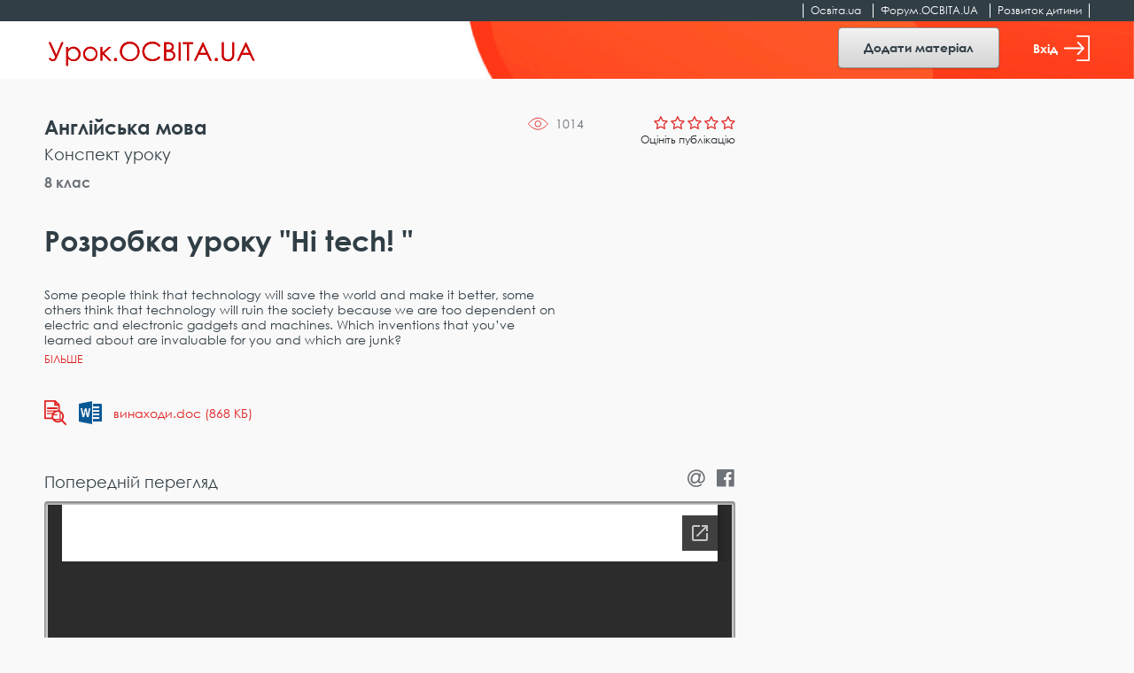

--- FILE ---
content_type: text/html; charset=UTF-8
request_url: https://urok.osvita.ua/materials/english/hi-tech/
body_size: 9073
content:

<!DOCTYPE html>
<html class="no-js" lang="uk-UA">
<head>

	<!-- Google Tag Manager -->
	<script>(function(w,d,s,l,i){w[l]=w[l]||[];w[l].push({'gtm.start':
	new Date().getTime(),event:'gtm.js'});var f=d.getElementsByTagName(s)[0],
	j=d.createElement(s),dl=l!='dataLayer'?'&l='+l:'';j.async=true;j.src=
	'https://www.googletagmanager.com/gtm.js?id='+i+dl;f.parentNode.insertBefore(j,f);
	})(window,document,'script','dataLayer','GTM-NMRDRZ2');</script>
	<!-- End Google Tag Manager -->

 
    <meta charset="UTF-8"/>
    <meta name="viewport" content="width=device-width, initial-scale=1, shrink-to-fit=no">
    <title>Розробка уроку &quot;Hi tech! &quot; - Урок.OСВІТА.UA</title>
    <meta property="og:image" content="https://urok.osvita.ua//storage/web/source/229/materials/material_soc_net_100318.jpg">
<meta property="og:image:width" content="540">
<meta property="og:image:height" content="282">
<meta name="description" content="">
<meta name="keywords" content="Розробка, уроку, &quot;Hi, tech!, &quot;">
<meta property="og:url" content="https://urok.osvita.ua/materials/english/hi-tech/">
<meta property="og:site_name" content="Урок.OСВІТА.UA">
<meta property="og:locale" content="uk_UA">
<meta property="og:type" content="website">
<link href="/assets/2927e51f/css/vendor.css?v=1638961080" rel="stylesheet">
<link href="/assets/2927e51f/css/main.css?v=1638961078" rel="stylesheet">
<link href="/assets/2927e51f/css/lightslider.min.css?v=1638961071" rel="stylesheet">
<script src="/assets/2927e51f/js/modernizr.js?v=1638961098"></script>
<script src="/assets/2927e51f/js/vendor.js?v=1638961099"></script>
<script src="/assets/2927e51f/js/bouncer.polyfills.min.js?v=1638961082"></script>
<script src="/assets/2927e51f/js/main.js?v=1638961098"></script>
<script src="/assets/2927e51f/js/validation.js?v=1638961099"></script>
<script src="/assets/2927e51f/js/jquery-cookie.js?v=1638961082"></script>
<script src="/assets/2927e51f/js/app.js?v=1638961081"></script>
<script src="/assets/2927e51f/js/filters.js?v=1638961082"></script>
<script src="/assets/2927e51f/js/material.js?v=1638961098"></script>    <meta name="csrf-param" content="_csrf">
<meta name="csrf-token" content="6JDiPs_TT7io4k2-AuPog5_V68rSpadyH2gpDhJNrkqi6pQH-74o8tK2Lv9oi6_u67uppYX_6jdeXH1XQDnkGQ==">
    
	<link rel="apple-touch-icon" sizes="57x57" href="/icon_57x57_urok.png">
	<link rel="apple-touch-icon" sizes="60x60" href="/icon_60x60_urok.png">
	<link rel="apple-touch-icon" sizes="76x76" href="/icon_76x76_urok.png">
	<link rel="apple-touch-icon" sizes="120x120" href="/icon_120x120_urok.png">
	<link rel="apple-touch-icon" sizes="144x144" href="/icon_144x144_urok.png">
	<link rel="apple-touch-icon" sizes="152x152" href="/icon_152x152_urok.png">
	<link rel="apple-touch-icon" sizes="180x180" href="/icon_180x180_urok.png">
	<link rel="icon" type="image/png" href="/icon_16х16_urok.png" sizes="16x16">
	<link rel="icon" type="image/png" href="/icon_32x32_urok.png" sizes="32x32">
	<link rel="icon" type="image/png" href="/icon_96x96_urok.png" sizes="96x96">
	<link rel="icon" type="image/png" href="/icon_192x192_urok.png" sizes="192x192">

     <script data-ad-client="ca-pub-7936802855264727" async src="https://pagead2.googlesyndication.com/pagead/js/adsbygoogle.js"></script>
 
   
    <script src="https://cdn.admixer.net/scripts3/loader2.js" async
        data-inv="//inv-nets.admixer.net/" 
        data-r="single" 
        data-sender="admixer" 
        data-bundle="desktop"></script>


	<script type='text/javascript'>
	(window.globalAmlAds = window.globalAmlAds || []).push(function() {
	globalAml.defineSlot({z: '4a8efe1b-c43d-4caf-8905-d784e15b66ee', ph: 'admixer_4a8efe1bc43d4caf8905d784e15b66ee_zone_59901_sect_17702_site_13240', i: 'inv-nets', s:'202274da-9111-41bb-bea5-95a25256cfca', sender: 'admixer'});
	globalAml.defineSlot({z: 'e8e70b3a-ea34-4317-8fad-93cd8c2fa945', ph: 'admixer_e8e70b3aea3443178fad93cd8c2fa945_zone_59902_sect_17702_site_13240', i: 'inv-nets', s:'202274da-9111-41bb-bea5-95a25256cfca', sender: 'admixer'});
	globalAml.singleRequest("admixer");});
	</script>


  	<!-- Place favicon.ico in the root directory -->
<meta name="cached-content" content="08_12_2025-05_08_45">  </head>
<body class="">

	<!-- Google Tag Manager (noscript) -->
	<noscript><iframe src="https://www.googletagmanager.com/ns.html?id=GTM-NMRDRZ2"
	height="0" width="0" style="display:none;visibility:hidden"></iframe></noscript>
	<!-- End Google Tag Manager (noscript) -->

		    <!--[if IE]>
    <p class="browserupgrade">You are using an <strong>outdated</strong> browser. Please <a href="http://browsehappy.com/">upgrade your browser</a> to improve your experience.</p>
  <![endif]-->
 

  <header class="h-fixed h-fixed__need-shadow-on-scroll">
      <!--START SITE SWITCHER-->
      <nav class="site-switcher">
        <div class="container">
          <div class="row">
            <div class="col-sm-12">
              <div class="site-switcher_container">
                <ul class="site-switcher_links-list">
                  <li class="site-switcher_item">
                    <a class="site-switcher_link" href="//osvita.ua/" target="_blank" title="Перейти на сайт «Освіта.ua»">Освіта.ua</a>
                  </li>
                  <li class="site-switcher_item">
                    <a class="site-switcher_link" href="//forum.osvita.ua/" target="_blank" title="Перейти на сайт «Форум.ОСВІТА.UA»">Форум.ОСВІТА.UA</a>
                  </li>
                  <li class="site-switcher_item">
                    <a class="site-switcher_link" href="//childdevelop.com.ua/" target="_blank" title="Перейти на сайт «Розвиток дитини»">Розвиток дитини</a>
                  </li>
                </ul>
              </div>
            </div>
            <!-- / .col -->
          </div>
          <!-- / .row -->
        </div>
        <!-- / .container -->
      </nav>
      <!--END SITE SWITCHER-->

      <div class="h-fixed_overlay-panel">
        <div class="container">
          <div class="row">
            <div class="col-sm-12">
              <div class="h-fixed_overlay-panel-content">
                <div class="h-fixed_page-title">
                    <a href="/" title="Перейти на головну сторінку">
                    <img class="h-fixed_logo-img" src="/img/logo.svg" height="29" width="243" alt="">
                  </a>
                </div>

                <div class="h-fixed_buttons">

                  <div class="cc_view cc_add_material_btn" style="display: none;">
                    <a class="btn btn-secondary h-fixed__add-btn" href="/materials/add/">Додати матеріал</a>                  </div>  

                  <div class="render_view">
                                          <a href="#" class="btn btn-secondary h-fixed__add-btn" data-toggle="modal" data-target="#login-modal" title="Увійти">
                        Додати матеріал
                      </a>
                                      </div>


                  <div class="render_view">
                                      <a href="#" class="h-fixed_enter-btn" data-toggle="modal" data-target="#login-modal" title="Увійти">
                      Вхід
                      <svg class="h-fixed_enter-btn-logo" xmlns="http://www.w3.org/2000/svg"
                        xmlns:xlink="http://www.w3.org/1999/xlink" width="29" height="29">
                        <path fill-rule="evenodd" fill="rgb(255, 255, 255)"
                          d="M28.062,-0.000 L14.937,-0.000 C14.420,-0.000 14.000,0.406 14.000,0.906 C14.000,1.406 14.420,1.812 14.937,1.812 L27.125,1.812 L27.125,27.188 L14.937,27.188 C14.420,27.188 14.000,27.593 14.000,28.094 C14.000,28.594 14.420,29.000 14.937,29.000 L28.062,29.000 C28.580,29.000 29.000,28.594 29.000,28.094 L29.000,0.906 C29.000,0.406 28.580,-0.000 28.062,-0.000 Z" />
                        <path fill-rule="evenodd" fill="rgb(255, 255, 255)"
                          d="M15.084,20.385 C14.724,20.755 14.724,21.354 15.084,21.723 C15.444,22.092 16.026,22.092 16.385,21.723 L22.733,15.169 C23.087,14.804 23.091,14.195 22.733,13.831 L16.384,7.277 C16.024,6.907 15.442,6.908 15.083,7.277 C14.723,7.646 14.723,8.245 15.083,8.614 L19.868,13.553 L0.920,13.553 C0.412,13.553 -0.000,13.977 -0.000,14.499 C-0.000,15.022 0.412,15.445 0.920,15.445 L19.868,15.445 L15.084,20.385 Z" />
                      </svg>
                    </a>
                  
                                    </div>

                  <div class="cc_view cc_login" style="display: none;"> 

                  </div>



                </div>

              </div>
            </div>
            <!-- / .col -->
          </div>
          <!-- / .row -->
        </div>
        <!-- / .container -->
      </div>
    </header>
 
<div class="screen">
    <!--START CONTENT-->
    <main class="content" role="main">
         
    
    
    

        
<div class="container">
      <div class="row">

        <div class="col-lg-8">
          <div class="material">
            <div class="material_info">
              <div class="material_views" data-material-id="100318">1013</div>
              <div class="material_rating-cell">

                                      
                    <div class="rating rating__rate">
                      <div class="rating_stars">
                        <span class="rating_star"></span>
                        <span class="rating_star"></span>
                        <span class="rating_star"></span>
                        <span class="rating_star"></span>
                        <span class="rating_star"></span>
                      </div>

                      <div class="rating_details">
                        Оцініть публікацію<br>
                                              </div>
                    </div>

                                </div>

              <div class="material_category-wrapper">
                <a href="/english/" class="material_category">
                  Англійська мова                </a>
              </div>

                              <div class="material_types">
                                      <a href="/konspekt-uroku/" class="material_type" title="Всі матеріали за темою Конспект уроку">
                      Конспект уроку                    </a>
                                  </div>
              
                              <div class="material_grades">
                                      <a href="/8-klass/" class="material_grade" title="Всі матеріали за 8 клас">
                      8 клас                    </a>
                                  </div>
               
              
              
            
 
              <div class="cc_view cc_material_edit" data-uuid="79c693a1-7b79-11eb-85a2-0c9d92107ac0" data-edit_url='/materials/edit/hi-tech/' style="display: none;"> 
              </div>

              <div class="render_view">
                            </div>

              
            </div>

            <h1 class="material_header">
              Розробка уроку &quot;Hi tech! &quot;            </h1>

            <div class="material_annotation">
              <p>
              </p>

                                  Some people think that technology will save the world and make it better, some others think that technology will ruin the society because we are too dependent on electric and electronic gadgets and machines. Which inventions that you’ve learned about are invaluable for you and which are junk?                
            </div>
            <button class="material_show-all-annotation-btn"></button>

            <div class="material_file">
                <svg xmlns="http://www.w3.org/2000/svg" viewBox="0 0 25 28" style="display: none;">
                  <defs></defs>
                  <symbol id="show-preview-icon">
                    <g>
                      <path id="Shape" d="M24.73,26.45l-4-4a7,7,0,0,0-3.12-10.78V5.36a.91.91,0,0,0-.27-.64L12.9.27A1,1,0,0,0,12.25,0H.91A.91.91,0,0,0,0,.91V20.29a.91.91,0,0,0,.91.91h8a6.8,6.8,0,0,0,1.36,1.92,6.94,6.94,0,0,0,9.15.6l4,4a.9.9,0,0,0,.64.27.91.91,0,0,0,.64-1.55ZM13.16,3.11,14.5,4.45H13.16V3.11ZM1.82,19.38V1.82h9.52V5.36a.91.91,0,0,0,.91.91h3.54v5a5.63,5.63,0,0,0-.58,0,7,7,0,0,0-1.45.15H3.39a.61.61,0,0,0,0,1.22h7.68a8.13,8.13,0,0,0-.78.67,6.76,6.76,0,0,0-.84,1H3.39a.61.61,0,0,0,0,1.21h5.4a7,7,0,0,0-.43,3.87Zm8.43-2.5h3.89a.61.61,0,0,0,.6-.61.6.6,0,0,0-.6-.61h-3.4a5.17,5.17,0,0,1,4.47-2.61,5,5,0,0,1,2.06.44v7.45h-6.4A5.11,5.11,0,0,1,10.25,16.88Zm1.68,5.28h5.95a.61.61,0,0,0,.61-.61V14.24l.35.32a5.14,5.14,0,0,1,0,7.27,5.07,5.07,0,0,1-3.63,1.51A5.13,5.13,0,0,1,11.93,22.16Z" />
                      <path id="Path" d="M3.6,10H14.4c.33,0,.6-.45.6-1s-.27-1-.6-1H3.6C3.27,8,3,8.45,3,9S3.27,10,3.6,10Z" />
                    </g>
                  </symbol>
                </svg>


                                  <ul class="file-list">
                                                <li class="file-list_item">
                            <button class="file-list_show-preview-btn  active  " title="Дивитись у вікні попереднього перегляду" data-url="https://urok.osvita.ua//storage/web/source/229/materials/1/elrZm75SjykS2oNdy5w73KfQYWcNSwia.doc">
                              <svg width="25" height="28">
                                <use xlink:href="#show-preview-icon" />
                              </svg>
                            </button>

                            <a href="/materials/english/hi-tech/attachment-download/29030/" class="file-list_download-link" 1download title="Завантажити файл">
                              <div class="file-list_file-icon file-list_file-icon__doc-icon"></div>
                              <div class="file-list_file-name">
                                винаходи.doc                                (868 КБ)
                              </div>
                            </a>
                          </li>
                                        </ul>
                
            </div>


                            <div class="material_before-preview">
                  <div class="material_preview-label">
                    Попередній перегляд
                  </div>

                  <div class="material_share">
                    <div class="share">
                      <a href="//api.addthis.com/oexchange/0.8/forward/email/offer?url=https://urok.osvita.ua/materials/english/hi-tech/" class="share_link" title=""><span class="share_icon icon icon-at"></span></a>
                      <a href="//api.addthis.com/oexchange/0.8/forward/facebook/offer?url=https://urok.osvita.ua/materials/english/hi-tech/" class="share_link" title=""><span class="share_icon icon icon-facebook-official"></span></a>
                    </div>
                  </div>
                </div>

                <div class="material_preview">
                  <iframe
                    src="//docs.google.com/viewer?url=https://urok.osvita.ua//storage/web/source/229/materials/1/elrZm75SjykS2oNdy5w73KfQYWcNSwia.doc&embedded=true"
                    referrerpolicy="origin">
                  </iframe>
                  <div class="material_preview-preloader">
                    <div class="loader">
                      <div class="loader_container">
                        <p class='loader_title'>Триває завантаження</p>
                      </div>
                    </div>
                  </div>
                </div>
            
            <div class="material_footer">

              <div class="material_footer-top">
                <div class="material_authors-list">

                  <div class="material_author">

                      <div class="material_author-avatar">
                                              </div>

                    <div class="material_author-name">
                      Гудименко Олеся Володимирівна                     </div>

                    <div class="material_author-position">
                       Вчитель англійської мови                     </div>

                  </div>
                  
                 

                </div>
                
                    <div class="render_view material_upload-cert-btn-wp">
                      <button class="btn btn__warning material_file-upload-btn" disabled="">
                        Завантажити сертифікат
                      </button>
                      <div class="material_cert-upload-blocked">
                        Завантаження сертифіката доступно тільки для автора
                      </div>
                    </div>

                  
                <div class="cc_view cc_material_cert material_upload-cert-btn-wp" data-uuid="79c693a1-7b79-11eb-85a2-0c9d92107ac0" data-down_url='/materials/english/hi-tech/cert-download/10342/' style="display: none;"> </div>

                 

                
              </div>

              <div class="material_creation-date">2 бер. 2021 р.</div>

              <div class="material_copyrights">
                Категорично заборонено використовувати цей матеріал на інших інтернет-порталах і в засобах масової
                інформації, а також поширювати, перекладати або копіювати будь-яким способом без письмового дозволу
                освітнього порталу Освіта.ua.
              </div>
            </div>

          </div>
        </div>

        <div class="d-none d-lg-block col-lg-4">
          <!--START SIDEBAR -->
          <aside class="sidebar">

            <div class="sidebar_slot">
  <div class="baner300x600">
      <div id='admixer_d9ae2eb1fcf74550a1da19e7b99bfeab_zone_59905_sect_17702_site_13240'></div><script type='text/javascript' src='https://prebid-inv-eu.admixer.net/prebid-loader2.aspx?adguid=4d62da11-4e0a-4465-86f1-ffc4e345141f'></script>
  </div>
</div>
          </aside>
          <!--END SIDEBAR -->
          <!--END SIDEBAR -->
        </div>

      </div>
</div>

 

 <script type="text/javascript">
   
   $('.rating_stars .rating_star').on('click',function(){
    
    var index = $('.rating_stars .rating_star').index(this);  

    console.log(index);

       $.ajax({
          url: '/materials/setvote/hi-tech/',
          data:{rating:(index+1),  _csrf: '6JDiPs_TT7io4k2-AuPog5_V68rSpadyH2gpDhJNrkqi6pQH-74o8tK2Lv9oi6_u67uppYX_6jdeXH1XQDnkGQ==' },
          type: "POST",
          success: function(result){
              if( result){

                $('.material_rating-cell').html(result);
                 
              } 
          }
      })

    return false;

   })

  const $materialViews = $('.material_views');
  const materialID = $materialViews.attr('data-material-id');
  const storedData = localStorage.getItem(`material-${materialID}-is-viewed`);
  if ( storedData === null) {
    localStorage.setItem(`material-${materialID}-is-viewed`, true)
  }
  const serverViews = parseInt($materialViews.html(), 10);
  $materialViews.html(serverViews + 1);
 </script>

     
 
    </main>

    <!--START FOOTER -->
      
<footer class="footer">
  <div class="container">

    <div class="row">
      <div class="col-md-4">
        <div class="footer_copyrights">
          <p>
            Всі права на розміщені матеріали належать авторам.
            Копіювання, тиражування або розповсюдження інформації сайту «Урок.ОСВІТА.UA» на будь-яких носіях
            інформації
            та в будь-якому вигляді заборонено
          </p>

          <p>
            © 2025 Освіта.ua<br>
            © 2025 Відкритий урок: розробки, технології, досвід
          </p>

        </div>
      </div>

      <div class="col-md-2 footer_narrow-col">
        <div class="footer_col">
          <div class="footer_col-t">
            Контакти:
          </div>
          <p>

            <a href="tel:+380442002838" class="footer_link" title="">(044) 200-28-38</a><br>
            <a href="mailto:urok@osvita.ua" class="footer_link" title="">urok@osvita.ua</a><br>
          </p>

          <p>
            <a href="//www.facebook.com/osvita.ua" class="footer_link" target="_blank" title="">Освіта.ua на Facebook</a><br>
            <a href="//www.facebook.com/open.urok" class="footer_link" target="_blank" title="">Урок.ОСВІТА.UA на Facebook</a><br>

          </p>
        </div>
      </div>

      <div class="col-md-2 footer_narrow-col">
        <div class="footer_col">
          <div class="footer_col-t">
            Наші проєкти:
          </div>

          <a href="//osvita.ua/" class="footer_link" target="_blank" title="">Освіта.ua</a><br>
          <a href="//forum.osvita.ua/" class="footer_link" target="_blank" title="">Форум.ОСВІТА.UA</a><br>
          <a href="//childdevelop.com.ua/" class="footer_link" target="_blank" title="">Розвиток дитини</a><br>
          <a href="//zno.osvita.ua/" class="footer_link" target="_blank" title="">ЗНО-ОНЛАЙН</a><br>
          <a href="//vstup.osvita.ua/" class="footer_link" target="_blank" title="">Вступ.ОСВІТА.UA</a><br>
        </div>

      </div>

      <div class="col-md-4">
        <div class="footer_col">
          <div class="footer_big-link-wp">
            <a href="/pages/publishing-terms/" class="footer_big-link"  title="">
              Умови розміщення матеріалів
            </a>
          </div>

          <div class="footer_big-link-wp">
            <a href="/pages/privacy-policy/" class="footer_big-link"  title="">
              Політика конфіденційності
            </a>
          </div>

          <div class="footer_big-link-wp">
            <a href="/pages/terms-of-use/" class="footer_big-link" title="">
              Умови використання
            </a>
          </div>

          <div class="footer_big-link-wp">
            <a href="/pages/about/" class="footer_big-link" title="">
              Про проєкт
            </a>
          </div>
        </div>

      </div>
    </div>
  </div>

</footer>    <!--END FOOTER -->
</div>


  <!--START LOGIN MODAL-->
  <div class="modal login-modal" id="login-modal" tabindex="-1" role="dialog" aria-labelledby="loginModalLabel"
    aria-hidden="true">
    <div class="modal-dialog" role="document">

      <div class="modal-content" id="login-content">
        <div class="modal-header">
          <div class="modal-title" id="loginModalLabel">Вхід</div>
          <button type="button" class="close" data-dismiss="modal" aria-label="Close">
            <span aria-hidden="true">&times;</span>
          </button>
        </div>
        <div class="modal-body">
          <form id="login-form" class="login-modal_form form_need-validate1" action="/user/sign-in/login/" method="post">
<input type="hidden" name="_csrf" value="6JDiPs_TT7io4k2-AuPog5_V68rSpadyH2gpDhJNrkqi6pQH-74o8tK2Lv9oi6_u67uppYX_6jdeXH1XQDnkGQ==">            
                           <div class="form-group field-email required">
<input type="email" id="email" class="form-control form-control__has-floating-label" name="LoginForm[identity]" aria-required="true"><label for="email">E-mail</label><div class="error"></div>
</div>
            <!--   <input class="form-control form-control__has-floating-label" type="password" id="password" required value=""> -->
              <div class="form-group field-password required">
<input type="password" id="password" class="form-control form-control__has-floating-label" name="LoginForm[password]" aria-required="true"><label for="password">Пароль</label><div class="error"></div>
</div>
            <div class="form_feedback hide">
              Невірно введений логін або пароль
            </div>
            <button type="submit" class="btn btn__warning login-modal_submit-btn" name="login-button">Увійти</button>
          </form>
          <a href="#" class="login-modal_remind-password-link"
          data-toggle="modal" data-target="#remind-password-modal" data-dismiss="modal" title="">Нагадати пароль!</a>
        </div>
        <div class="modal-footer">
          <div class="login-modal_text">
            Не маєте облікового запису? Зареєструйтесь зараз
          </div>
          <div class="login-modal_btn-wp">
            <button class="btn btn__warning login-modal_submit-btn" id="show-register-content-btn">Зареєструватись</button>
          </div>
        </div>
      </div>



      <!-- REG HERE -->



      <div class="modal-content collapse" id="register-content" data-parent="#login-modal">
        <div class="modal-header">
          <div class="modal-title" id="registerModalLabel">Реєстрація</div>
          <button type="button" class="close" data-dismiss="modal" aria-label="Close">
            <span aria-hidden="true">&times;</span>
          </button>
        </div>
        <div class="modal-body">
          <form id="signup-form" class="login-modal_form " action="/user/sign-in/signup/" method="post">
<input type="hidden" name="_csrf" value="6JDiPs_TT7io4k2-AuPog5_V68rSpadyH2gpDhJNrkqi6pQH-74o8tK2Lv9oi6_u67uppYX_6jdeXH1XQDnkGQ==">            

              <div class="form-group field-register-email required">
<input type="email" id="register-email" class="form-control form-control__has-floating-label" name="SignupForm[email]" aria-required="true"><label for="register-email">E-mail</label><div class="error"></div>
</div>
              <div class="form-group field-register-password required">
<input type="password" id="register-password" class="form-control form-control__has-floating-label" name="SignupForm[password]" aria-required="true"><label for="register-password">Пароль</label><div class="error"></div>
</div>              
              <div class="form-group field-register-password_confirm required">
<input type="password" id="register-password_confirm" class="form-control form-control__has-floating-label" name="SignupForm[password_confirm]" aria-required="true"><label for="register-password_confirm">Повторіть пароль</label><div class="error"></div>
</div>              
              

            
            <div class="login-modal_register-btn-wp">
              <button type="submit" class="btn btn__warning login-modal_submit-btn" name="signup-button">Зареєструватись</button>            </div>
            <div class="login-modal_text">
              Реєструючись ви погоджуєтесь з
              <a href="/page/privacy-policy/"  target="_blank" title="">політикою конфіденційності</a> та
              <a href="/page/terms-of-use/" target="_blank"  title="">умовами використання</a>.
            </div>
          </form>
        </div>
        <div class="modal-footer">
          <div class="login-modal_text">
            Вже маєте обліковий запис
          </div>
          <div class="login-modal_btn-wp">
            <button class="btn btn__warning login-modal_submit-btn" id="show-login-content-btn">Увійти</button>
          </div>
        </div>
      </div>
    </div>
  </div>
  <!--END LOGIN MODAL-->

  <!--START REMIND PASSWORD MODAL-->
  <div class="modal remind-modal" id="remind-password-modal" tabindex="-1" role="dialog" aria-labelledby="remindModalLabel"
    aria-hidden="true">
    <div class="modal-dialog" role="document">
      <div class="modal-content" id="remind-content">
        <div class="modal-header">
          <div class="modal-title" id="remindModalLabel">
            Вкажіть е-mail, на який буде надісланий пароль!
          </div>
          <button type="button" class="close" data-dismiss="modal" aria-label="Close">
            <span aria-hidden="true">&times;</span>
          </button>
        </div>
        <div class="modal-body">
          <form id="password-reset" action="/user/sign-in/request-password-reset/" method="post">
<input type="hidden" name="_csrf" value="6JDiPs_TT7io4k2-AuPog5_V68rSpadyH2gpDhJNrkqi6pQH-74o8tK2Lv9oi6_u67uppYX_6jdeXH1XQDnkGQ==">
            <div class="form-group field-remind-emai required">
<input type="email" id="remind-emai" class="form-control form-control__has-floating-label" name="PasswordResetRequestForm[email]" aria-required="true"><label for="remind-emai">E-mail</label><div class="error"></div>
</div>
            <div class="remind-modal_text">
              На цю e-mail адресу буде надіслано інструкцію про відновлення доступу.
            </div>
            <div class="remind-modal_send-btn-wp">
              <button type="submit" class="btn btn__warning login-modal_submit-btn" name="reset-pass-button">Надіслати</button>            </div>
          </form>        </div>
        <div class="modal-footer">
          <div class="login-modal_text">
              Вже згадали пароль?
          </div>
          <div class="login-modal_btn-wp">
            <button class="btn btn__warning login-modal_submit-btn"
              data-toggle="modal" data-target="#login-modal" data-dismiss="modal">
              Увійти
            </button>
          </div>
        </div>
      </div>
    </div>
  </div>
  <!--END REMIND PASSWORD MODAL-->



<!-- Тег - Desktop Rich-Media (Catfish) -->

<div id='admixer_4a8efe1bc43d4caf8905d784e15b66ee_zone_59901_sect_17702_site_13240' data-sender='admixer'></div>
<script type='text/javascript'>
    (window.globalAmlAds = window.globalAmlAds || []).push(function() {
globalAml.display('admixer_4a8efe1bc43d4caf8905d784e15b66ee_zone_59901_sect_17702_site_13240');
});
</script>

<!-- Тег - Mobile Rich-Media (Catfish) -->

<div id='admixer_e8e70b3aea3443178fad93cd8c2fa945_zone_59902_sect_17702_site_13240' data-sender='admixer'></div>
<script type='text/javascript'>
    (window.globalAmlAds = window.globalAmlAds || []).push(function() {
globalAml.display('admixer_e8e70b3aea3443178fad93cd8c2fa945_zone_59902_sect_17702_site_13240');
});
</script>

	<script src="https://code.jquery.com/jquery-2.2.4.min.js"></script>
<script src="/assets/11320c83/yii.js?v=1612215649"></script>
<script src="/assets/11320c83/yii.validation.js?v=1612215650"></script>
<script src="/assets/11320c83/yii.activeForm.js?v=1612215649"></script>
<script src="/assets/11320c83/yii.captcha.js?v=1612215649"></script>
<script>jQuery(function ($) {
jQuery('#login-form').yiiActiveForm([{"id":"loginform-identity","name":"identity","container":".field-email","input":"#email","error":".error","enableAjaxValidation":true,"validate":function (attribute, value, messages, deferred, $form) {yii.validation.required(value, messages, {"message":"Необхідно заповнити \"E-mail\"."});}},{"id":"loginform-password","name":"password","container":".field-password","input":"#password","error":".error","enableAjaxValidation":true,"validate":function (attribute, value, messages, deferred, $form) {yii.validation.required(value, messages, {"message":"Необхідно заповнити \"Пароль\"."});}}], {"errorSummary":".alert.alert-danger","errorCssClass":"is-invalid","successCssClass":"is-valid","validationStateOn":"input"});
jQuery('#signupform-captcha-image').yiiCaptcha({"refreshUrl":"\/user\/sign-in\/captcha\/?refresh=1","hashKey":"yiiCaptcha\/user\/sign-in\/captcha"});
jQuery('#signup-form').yiiActiveForm([{"id":"signupform-email","name":"email","container":".field-register-email","input":"#register-email","error":".error","enableAjaxValidation":true,"validate":function (attribute, value, messages, deferred, $form) {yii.validation.required(value, messages, {"message":"Необхідно заповнити \"E-mail\"."});value = yii.validation.trim($form, attribute, [], value);yii.validation.email(value, messages, {"pattern":/^[a-zA-Z0-9!#$%&'*+\/=?^_`{|}~-]+(?:\.[a-zA-Z0-9!#$%&'*+\/=?^_`{|}~-]+)*@(?:[a-zA-Z0-9](?:[a-zA-Z0-9-]*[a-zA-Z0-9])?\.)+[a-zA-Z0-9](?:[a-zA-Z0-9-]*[a-zA-Z0-9])?$/,"fullPattern":/^[^@]*<[a-zA-Z0-9!#$%&'*+\/=?^_`{|}~-]+(?:\.[a-zA-Z0-9!#$%&'*+\/=?^_`{|}~-]+)*@(?:[a-zA-Z0-9](?:[a-zA-Z0-9-]*[a-zA-Z0-9])?\.)+[a-zA-Z0-9](?:[a-zA-Z0-9-]*[a-zA-Z0-9])?>$/,"allowName":false,"message":"Значення \u0022E-mail\u0022 не є правильною email адресою.","enableIDN":false,"skipOnEmpty":1});}},{"id":"signupform-password","name":"password","container":".field-register-password","input":"#register-password","error":".error","enableAjaxValidation":true,"validate":function (attribute, value, messages, deferred, $form) {yii.validation.required(value, messages, {"message":"Необхідно заповнити \"Пароль\"."});yii.validation.string(value, messages, {"message":"Значення \"Пароль\" має бути текстовим рядком.","min":6,"tooShort":"Значення \"Пароль\" повинно містити мінімум 6 символів.","skipOnEmpty":1});}},{"id":"signupform-password_confirm","name":"password_confirm","container":".field-register-password_confirm","input":"#register-password_confirm","error":".error","enableAjaxValidation":true,"validate":function (attribute, value, messages, deferred, $form) {yii.validation.required(value, messages, {"message":"Необхідно заповнити \"Підтвердіть Пароль\"."});yii.validation.compare(value, messages, {"operator":"==","type":"string","compareAttribute":"signupform-password","compareAttributeName":"SignupForm[password]","message":"Значення \"Підтвердіть Пароль\" повинно бути рівним \"Пароль\"."}, $form);}}], {"errorSummary":".alert.alert-danger","errorCssClass":"is-invalid","successCssClass":"is-valid","validationStateOn":"input"});
jQuery('#password-reset').yiiActiveForm([{"id":"passwordresetrequestform-email","name":"email","container":".field-remind-emai","input":"#remind-emai","error":".error","enableAjaxValidation":true,"validate":function (attribute, value, messages, deferred, $form) {value = yii.validation.trim($form, attribute, [], value);yii.validation.required(value, messages, {"message":"Необхідно заповнити \"E-mail\"."});yii.validation.email(value, messages, {"pattern":/^[a-zA-Z0-9!#$%&'*+\/=?^_`{|}~-]+(?:\.[a-zA-Z0-9!#$%&'*+\/=?^_`{|}~-]+)*@(?:[a-zA-Z0-9](?:[a-zA-Z0-9-]*[a-zA-Z0-9])?\.)+[a-zA-Z0-9](?:[a-zA-Z0-9-]*[a-zA-Z0-9])?$/,"fullPattern":/^[^@]*<[a-zA-Z0-9!#$%&'*+\/=?^_`{|}~-]+(?:\.[a-zA-Z0-9!#$%&'*+\/=?^_`{|}~-]+)*@(?:[a-zA-Z0-9](?:[a-zA-Z0-9-]*[a-zA-Z0-9])?\.)+[a-zA-Z0-9](?:[a-zA-Z0-9-]*[a-zA-Z0-9])?>$/,"allowName":false,"message":"Значення \u0022E-mail\u0022 не є правильною email адресою.","enableIDN":false,"skipOnEmpty":1});}}], {"errorSummary":".alert.alert-danger","errorCssClass":"is-invalid","successCssClass":"is-valid","validationStateOn":"input"});
 
    var j$ = jQuery.noConflict(); 
    $('.login-modal_form input').on('input', function(e) {
      $('.login-modal_form .form_feedback').addClass('hide');
    });
});</script></body>
</html>



--- FILE ---
content_type: text/html; charset=utf-8
request_url: https://docs.google.com/viewer?url=https://urok.osvita.ua//storage/web/source/229/materials/1/elrZm75SjykS2oNdy5w73KfQYWcNSwia.doc&embedded=true
body_size: 2394
content:
<!DOCTYPE html><html lang="en" dir="ltr"><head><title>elrZm75SjykS2oNdy5w73KfQYWcNSwia.doc</title><link rel="stylesheet" type="text/css" href="//www.gstatic.com/_/apps-viewer/_/ss/k=apps-viewer.standalone.r6hcRN3X4sE.L.W.O/am=AAQD/d=0/rs=AC2dHML5W98G3qJb-cEIx6ELK1STNJDMYQ" nonce="zmVN71QPS9qbDcLCRjGhKg"/></head><body><div class="ndfHFb-c4YZDc ndfHFb-c4YZDc-AHmuwe-Hr88gd-OWB6Me dif24c vhoiae LgGVmb bvmRsc ndfHFb-c4YZDc-TSZdd ndfHFb-c4YZDc-TJEFFc ndfHFb-c4YZDc-vyDMJf-aZ2wEe ndfHFb-c4YZDc-i5oIFb ndfHFb-c4YZDc-uoC0bf ndfHFb-c4YZDc-e1YmVc" aria-label="Showing viewer."><div class="ndfHFb-c4YZDc-zTETae"></div><div class="ndfHFb-c4YZDc-JNEHMb"></div><div class="ndfHFb-c4YZDc-K9a4Re"><div class="ndfHFb-c4YZDc-E7ORLb-LgbsSe ndfHFb-c4YZDc-LgbsSe-OWB6Me" aria-label="Previous"><div class="ndfHFb-c4YZDc-DH6Rkf-AHe6Kc"><div class="ndfHFb-c4YZDc-Bz112c ndfHFb-c4YZDc-DH6Rkf-Bz112c"></div></div></div><div class="ndfHFb-c4YZDc-tJiF1e-LgbsSe ndfHFb-c4YZDc-LgbsSe-OWB6Me" aria-label="Next"><div class="ndfHFb-c4YZDc-DH6Rkf-AHe6Kc"><div class="ndfHFb-c4YZDc-Bz112c ndfHFb-c4YZDc-DH6Rkf-Bz112c"></div></div></div><div class="ndfHFb-c4YZDc-q77wGc"></div><div class="ndfHFb-c4YZDc-K9a4Re-nKQ6qf ndfHFb-c4YZDc-TvD9Pc-qnnXGd" role="main"><div class="ndfHFb-c4YZDc-EglORb-ge6pde ndfHFb-c4YZDc-K9a4Re-ge6pde-Ne3sFf" role="status" tabindex="-1" aria-label="Loading"><div class="ndfHFb-c4YZDc-EglORb-ge6pde-RJLb9c ndfHFb-c4YZDc-AHmuwe-wcotoc-zTETae"><div class="ndfHFb-aZ2wEe" dir="ltr"><div class="ndfHFb-vyDMJf-aZ2wEe auswjd"><div class="aZ2wEe-pbTTYe aZ2wEe-v3pZbf"><div class="aZ2wEe-LkdAo-e9ayKc aZ2wEe-LK5yu"><div class="aZ2wEe-LkdAo aZ2wEe-hj4D6d"></div></div><div class="aZ2wEe-pehrl-TpMipd"><div class="aZ2wEe-LkdAo aZ2wEe-hj4D6d"></div></div><div class="aZ2wEe-LkdAo-e9ayKc aZ2wEe-qwU8Me"><div class="aZ2wEe-LkdAo aZ2wEe-hj4D6d"></div></div></div><div class="aZ2wEe-pbTTYe aZ2wEe-oq6NAc"><div class="aZ2wEe-LkdAo-e9ayKc aZ2wEe-LK5yu"><div class="aZ2wEe-LkdAo aZ2wEe-hj4D6d"></div></div><div class="aZ2wEe-pehrl-TpMipd"><div class="aZ2wEe-LkdAo aZ2wEe-hj4D6d"></div></div><div class="aZ2wEe-LkdAo-e9ayKc aZ2wEe-qwU8Me"><div class="aZ2wEe-LkdAo aZ2wEe-hj4D6d"></div></div></div><div class="aZ2wEe-pbTTYe aZ2wEe-gS7Ybc"><div class="aZ2wEe-LkdAo-e9ayKc aZ2wEe-LK5yu"><div class="aZ2wEe-LkdAo aZ2wEe-hj4D6d"></div></div><div class="aZ2wEe-pehrl-TpMipd"><div class="aZ2wEe-LkdAo aZ2wEe-hj4D6d"></div></div><div class="aZ2wEe-LkdAo-e9ayKc aZ2wEe-qwU8Me"><div class="aZ2wEe-LkdAo aZ2wEe-hj4D6d"></div></div></div><div class="aZ2wEe-pbTTYe aZ2wEe-nllRtd"><div class="aZ2wEe-LkdAo-e9ayKc aZ2wEe-LK5yu"><div class="aZ2wEe-LkdAo aZ2wEe-hj4D6d"></div></div><div class="aZ2wEe-pehrl-TpMipd"><div class="aZ2wEe-LkdAo aZ2wEe-hj4D6d"></div></div><div class="aZ2wEe-LkdAo-e9ayKc aZ2wEe-qwU8Me"><div class="aZ2wEe-LkdAo aZ2wEe-hj4D6d"></div></div></div></div></div></div><span class="ndfHFb-c4YZDc-EglORb-ge6pde-fmcmS ndfHFb-c4YZDc-AHmuwe-wcotoc-zTETae" aria-hidden="true">Loading&hellip;</span></div><div class="ndfHFb-c4YZDc-ujibv-nUpftc"><img class="ndfHFb-c4YZDc-ujibv-JUCs7e" src="/viewerng/thumb?ds=[base64]%3D%3D&amp;ck=lantern&amp;dsmi=unknown&amp;authuser&amp;w=800&amp;webp=true&amp;r=gp&amp;p=proj"/></div></div></div></div><script nonce="BEUhuiUSYttZvxd6aW6iMA">/*

 Copyright The Closure Library Authors.
 SPDX-License-Identifier: Apache-2.0
*/
function c(a,e,f){a._preloadFailed||a.complete&&a.naturalWidth===void 0?f():a.complete&&a.naturalWidth?e():(a.addEventListener("load",function(){e()},!1),a.addEventListener("error",function(){f()},!1))}
for(var d=function(a,e,f){function k(){b.style.display="none"}var g=document.body.getElementsByClassName(a)[0],b;g&&(b=g.getElementsByClassName(f)[0])&&(b._preloadStartTime=Date.now(),b.onerror=function(){this._preloadFailed=!0},c(b,function(){b.naturalWidth<800?k():(b._preloadEndTime||(b._preloadEndTime=Date.now()),e&&(g.getElementsByClassName(e)[0].style.display="none"))},k))},h=["_initStaticViewer"],l=this||self,m;h.length&&(m=h.shift());)h.length||d===void 0?l=l[m]&&l[m]!==Object.prototype[m]?
l[m]:l[m]={}:l[m]=d;
</script><script nonce="BEUhuiUSYttZvxd6aW6iMA">_initStaticViewer('ndfHFb-c4YZDc-K9a4Re-nKQ6qf','ndfHFb-c4YZDc-EglORb-ge6pde','ndfHFb-c4YZDc-ujibv-JUCs7e')</script><script type="text/javascript" charset="UTF-8" src="//www.gstatic.com/_/apps-viewer/_/js/k=apps-viewer.standalone.en_US.GVZNqrYTnso.O/am=AAQD/d=1/rs=AC2dHML4-iM7MKQkUsh06fJ6Ew6uOrfiEA/m=main" nonce="BEUhuiUSYttZvxd6aW6iMA"></script><script type="text/javascript" src="https://apis.google.com/js/client.js" nonce="BEUhuiUSYttZvxd6aW6iMA"></script><script type="text/javascript" nonce="BEUhuiUSYttZvxd6aW6iMA">_init([["0",null,null,null,null,2,null,null,null,null,0,[1],null,null,null,"https://drive.google.com",null,null,null,null,null,null,null,null,null,null,null,null,null,null,null,null,[[],12,1,1],null,null,null,null,[null,null,null,null,"https://accounts.google.com/ServiceLogin?passive\u003d1209600\u0026continue\u003dhttps://docs.google.com/viewer?url%3Dhttps://urok.osvita.ua//storage/web/source/229/materials/1/elrZm75SjykS2oNdy5w73KfQYWcNSwia.doc%26embedded%3Dtrue\u0026hl\u003den-US\u0026followup\u003dhttps://docs.google.com/viewer?url%3Dhttps://urok.osvita.ua//storage/web/source/229/materials/1/elrZm75SjykS2oNdy5w73KfQYWcNSwia.doc%26embedded%3Dtrue",null,null,null,0],null,null,null,null,null,null,null,null,null,null,null,null,null,null,null,0,null,null,null,null,null,null,null,null,null,null,null,null,null,null,null,null,null,null,null,null,null,null,null,null,null,null,null,null,null,null,null,null,null,null,null,null,null,null,null,null,null,null,null,null,null,null,null,null,null,null,null,null,null,null,null,null,null,null,null,null,null,null,null,null,null,null,null,null,null,null,null,null,null,null,null,null,null,null,null,null,null,null,null,null,null,null,null,null,1],[null,"elrZm75SjykS2oNdy5w73KfQYWcNSwia.doc","/viewerng/thumb?ds\[base64]%3D%3D\u0026ck\u003dlantern\u0026dsmi\u003dunknown\u0026authuser\u0026w\u003d800\u0026webp\u003dtrue\u0026r\u003dgp\u0026p\u003dproj",null,null,null,null,null,null,"/viewerng/upload?ds\[base64]%3D%3D\u0026ck\u003dlantern\u0026dsmi\u003dunknown\u0026authuser\u0026p\u003dproj\u0026r\u003dgp",null,"application/msword",null,null,1,null,"/viewerng/viewer?url\u003dhttps://urok.osvita.ua//storage/web/source/229/materials/1/elrZm75SjykS2oNdy5w73KfQYWcNSwia.doc",null,"https://urok.osvita.ua//storage/web/source/229/materials/1/elrZm75SjykS2oNdy5w73KfQYWcNSwia.doc",null,null,0,null,null,null,null,null,"/viewerng/standalone/refresh?url\u003dhttps://urok.osvita.ua//storage/web/source/229/materials/1/elrZm75SjykS2oNdy5w73KfQYWcNSwia.doc\u0026embedded\u003dtrue",[null,null,"meta?id\u003dACFrOgB9x10A-MIWii1hZ4YOstCHcyonABu881W_Nleya2QGUVzHXDTPdtD0JoE9h1L3lMoCjvORkVGQTo6hBB4IQVoubMR70DywhxqNel3A5f_VJOufEl7rJmYOElbwLgN1XQFmeT-fbfyqSYfx","gpaper?id\u003dACFrOgB9x10A-MIWii1hZ4YOstCHcyonABu881W_Nleya2QGUVzHXDTPdtD0JoE9h1L3lMoCjvORkVGQTo6hBB4IQVoubMR70DywhxqNel3A5f_VJOufEl7rJmYOElbwLgN1XQFmeT-fbfyqSYfx","press?id\u003dACFrOgB9x10A-MIWii1hZ4YOstCHcyonABu881W_Nleya2QGUVzHXDTPdtD0JoE9h1L3lMoCjvORkVGQTo6hBB4IQVoubMR70DywhxqNel3A5f_VJOufEl7rJmYOElbwLgN1XQFmeT-fbfyqSYfx","status?id\u003dACFrOgB9x10A-MIWii1hZ4YOstCHcyonABu881W_Nleya2QGUVzHXDTPdtD0JoE9h1L3lMoCjvORkVGQTo6hBB4IQVoubMR70DywhxqNel3A5f_VJOufEl7rJmYOElbwLgN1XQFmeT-fbfyqSYfx","https://doc-10-bk-apps-viewer.googleusercontent.com/viewer/secure/pdf/3nb9bdfcv3e2h2k1cmql0ee9cvc5lole/nd5f7vgpos4ur2nebc787qmjmdor3i3s/1769641425000/lantern/*/ACFrOgB9x10A-MIWii1hZ4YOstCHcyonABu881W_Nleya2QGUVzHXDTPdtD0JoE9h1L3lMoCjvORkVGQTo6hBB4IQVoubMR70DywhxqNel3A5f_VJOufEl7rJmYOElbwLgN1XQFmeT-fbfyqSYfx","img?id\u003dACFrOgB9x10A-MIWii1hZ4YOstCHcyonABu881W_Nleya2QGUVzHXDTPdtD0JoE9h1L3lMoCjvORkVGQTo6hBB4IQVoubMR70DywhxqNel3A5f_VJOufEl7rJmYOElbwLgN1XQFmeT-fbfyqSYfx","presspage?id\u003dACFrOgB9x10A-MIWii1hZ4YOstCHcyonABu881W_Nleya2QGUVzHXDTPdtD0JoE9h1L3lMoCjvORkVGQTo6hBB4IQVoubMR70DywhxqNel3A5f_VJOufEl7rJmYOElbwLgN1XQFmeT-fbfyqSYfx"],null,null,null,"doc"],"","",2]);</script></body></html>

--- FILE ---
content_type: text/html; charset=utf-8
request_url: https://www.google.com/recaptcha/api2/aframe
body_size: 265
content:
<!DOCTYPE HTML><html><head><meta http-equiv="content-type" content="text/html; charset=UTF-8"></head><body><script nonce="q3rZjoGxyx4OlW0SDiorpQ">/** Anti-fraud and anti-abuse applications only. See google.com/recaptcha */ try{var clients={'sodar':'https://pagead2.googlesyndication.com/pagead/sodar?'};window.addEventListener("message",function(a){try{if(a.source===window.parent){var b=JSON.parse(a.data);var c=clients[b['id']];if(c){var d=document.createElement('img');d.src=c+b['params']+'&rc='+(localStorage.getItem("rc::a")?sessionStorage.getItem("rc::b"):"");window.document.body.appendChild(d);sessionStorage.setItem("rc::e",parseInt(sessionStorage.getItem("rc::e")||0)+1);localStorage.setItem("rc::h",'1769641476936');}}}catch(b){}});window.parent.postMessage("_grecaptcha_ready", "*");}catch(b){}</script></body></html>

--- FILE ---
content_type: application/javascript; charset=UTF-8
request_url: https://urok.osvita.ua/assets/2927e51f/js/modernizr.js?v=1638961098
body_size: 5025
content:
!function(a,d,p){var s=[],e={_version:"3.8.0",_config:{classPrefix:"modernizr-",enableClasses:!0,enableJSClass:!0,usePrefixes:!0},_q:[],on:function(e,t){var n=this;setTimeout(function(){t(n[e])},0)},addTest:function(e,t,n){s.push({name:e,fn:t,options:n})},addAsyncTest:function(e){s.push({name:null,fn:e})}},l=function(){};l.prototype=e,l=new l;var c=[];function m(e,t){return typeof e===t}var i,n,h=d.documentElement,v="svg"===h.nodeName.toLowerCase();function u(e){var t=h.className,n=l._config.classPrefix||"";if(v&&(t=t.baseVal),l._config.enableJSClass){var r=new RegExp("(^|\\s)"+n+"no-js(\\s|$)");t=t.replace(r,"$1"+n+"js$2")}l._config.enableClasses&&(0<e.length&&(t+=" "+n+e.join(" "+n)),v?h.className.baseVal=t:h.className=t)}function f(e,t){if("object"==typeof e)for(var n in e)i(e,n)&&f(n,e[n]);else{var r=(e=e.toLowerCase()).split("."),o=l[r[0]];if(2===r.length&&(o=o[r[1]]),void 0!==o)return l;t="function"==typeof t?t():t,1===r.length?l[r[0]]=t:(!l[r[0]]||l[r[0]]instanceof Boolean||(l[r[0]]=new Boolean(l[r[0]])),l[r[0]][r[1]]=t),u([(t&&!1!==t?"":"no-")+r.join("-")]),l._trigger(e,t)}return l}i=m(n={}.hasOwnProperty,"undefined")||m(n.call,"undefined")?function(e,t){return t in e&&m(e.constructor.prototype[t],"undefined")}:function(e,t){return n.call(e,t)},e._l={},e.on=function(e,t){this._l[e]||(this._l[e]=[]),this._l[e].push(t),l.hasOwnProperty(e)&&setTimeout(function(){l._trigger(e,l[e])},0)},e._trigger=function(e,t){if(this._l[e]){var n=this._l[e];setTimeout(function(){var e;for(e=0;e<n.length;e++)(0,n[e])(t)},0),delete this._l[e]}},l._q.push(function(){e.addTest=f});var t="Moz O ms Webkit",g=e._config.usePrefixes?t.split(" "):[];e._cssomPrefixes=g;var r=function(e){var t,n=D.length,r=a.CSSRule;if(void 0===r)return p;if(!e)return!1;if((t=(e=e.replace(/^@/,"")).replace(/-/g,"_").toUpperCase()+"_RULE")in r)return"@"+e;for(var o=0;o<n;o++){var i=D[o];if(i.toUpperCase()+"_"+t in r)return"@-"+i.toLowerCase()+"-"+e}return!1};e.atRule=r;var A=e._config.usePrefixes?t.toLowerCase().split(" "):[];function y(){return"function"!=typeof d.createElement?d.createElement(arguments[0]):v?d.createElementNS.call(d,"http://www.w3.org/2000/svg",arguments[0]):d.createElement.apply(d,arguments)}e._domPrefixes=A;var o,C=(o=!("onblur"in h),function(e,t){var n;return!!e&&(t&&"string"!=typeof t||(t=y(t||"div")),!(n=(e="on"+e)in t)&&o&&(t.setAttribute||(t=y("div")),t.setAttribute(e,""),n="function"==typeof t[e],t[e]!==p&&(t[e]=p),t.removeAttribute(e)),n)});e.hasEvent=C,v||function(e,a){var o,s,t=e.html5||{},i=/^<|^(?:button|map|select|textarea|object|iframe|option|optgroup)$/i,l=/^(?:a|b|code|div|fieldset|h1|h2|h3|h4|h5|h6|i|label|li|ol|p|q|span|strong|style|table|tbody|td|th|tr|ul)$/i,n="_html5shiv",r=0,c={};function f(e,t){var n=e.createElement("p"),r=e.getElementsByTagName("head")[0]||e.documentElement;return n.innerHTML="x<style>"+t+"</style>",r.insertBefore(n.lastChild,r.firstChild)}function d(){var e=h.elements;return"string"==typeof e?e.split(" "):e}function p(e){var t=c[e[n]];return t||(t={},r++,e[n]=r,c[r]=t),t}function u(e,t,n){return t||(t=a),s?t.createElement(e):(n||(n=p(t)),!(r=n.cache[e]?n.cache[e].cloneNode():l.test(e)?(n.cache[e]=n.createElem(e)).cloneNode():n.createElem(e)).canHaveChildren||i.test(e)||r.tagUrn?r:n.frag.appendChild(r));var r}function m(e){e||(e=a);var t,n,r=p(e);return!h.shivCSS||o||r.hasCSS||(r.hasCSS=!!f(e,"article,aside,dialog,figcaption,figure,footer,header,hgroup,main,nav,section{display:block}mark{background:#FF0;color:#000}template{display:none}")),s||(t=e,(n=r).cache||(n.cache={},n.createElem=t.createElement,n.createFrag=t.createDocumentFragment,n.frag=n.createFrag()),t.createElement=function(e){return h.shivMethods?u(e,t,n):n.createElem(e)},t.createDocumentFragment=Function("h,f","return function(){var n=f.cloneNode(),c=n.createElement;h.shivMethods&&("+d().join().replace(/[\w\-:]+/g,function(e){return n.createElem(e),n.frag.createElement(e),'c("'+e+'")'})+");return n}")(h,n.frag)),e}!function(){try{var e=a.createElement("a");e.innerHTML="<xyz></xyz>",o="hidden"in e,s=1==e.childNodes.length||function(){a.createElement("a");var e=a.createDocumentFragment();return void 0===e.cloneNode||void 0===e.createDocumentFragment||void 0===e.createElement}()}catch(e){s=o=!0}}();var h={elements:t.elements||"abbr article aside audio bdi canvas data datalist details dialog figcaption figure footer header hgroup main mark meter nav output picture progress section summary template time video",version:"3.7.3",shivCSS:!1!==t.shivCSS,supportsUnknownElements:s,shivMethods:!1!==t.shivMethods,type:"default",shivDocument:m,createElement:u,createDocumentFragment:function(e,t){if(e||(e=a),s)return e.createDocumentFragment();for(var n=(t=t||p(e)).frag.cloneNode(),r=0,o=d(),i=o.length;r<i;r++)n.createElement(o[r]);return n},addElements:function(e,t){var n=h.elements;"string"!=typeof n&&(n=n.join(" ")),"string"!=typeof e&&(e=e.join(" ")),h.elements=n+" "+e,m(t)}};e.html5=h,m(a);var v,g=/^$|\b(?:all|print)\b/,A="html5shiv",y=!(s||(v=a.documentElement,void 0===a.namespaces||void 0===a.parentWindow||void 0===v.applyElement||void 0===v.removeNode||void 0===e.attachEvent));function C(e){for(var t,n=e.attributes,r=n.length,o=e.ownerDocument.createElement(A+":"+e.nodeName);r--;)(t=n[r]).specified&&o.setAttribute(t.nodeName,t.nodeValue);return o.style.cssText=e.style.cssText,o}function S(s){var l,c,e=p(s),t=s.namespaces,n=s.parentWindow;if(!y||s.printShived)return s;function u(){clearTimeout(e._removeSheetTimer),l&&l.removeNode(!0),l=null}return void 0===t[A]&&t.add(A),n.attachEvent("onbeforeprint",function(){u();for(var e,t,n,r=s.styleSheets,o=[],i=r.length,a=Array(i);i--;)a[i]=r[i];for(;n=a.pop();)if(!n.disabled&&g.test(n.media)){try{t=(e=n.imports).length}catch(e){t=0}for(i=0;i<t;i++)a.push(e[i]);try{o.push(n.cssText)}catch(e){}}o=function(e){for(var t,n=e.split("{"),r=n.length,o=RegExp("(^|[\\s,>+~])("+d().join("|")+")(?=[[\\s,>+~#.:]|$)","gi"),i="$1"+A+"\\:$2";r--;)(t=n[r]=n[r].split("}"))[t.length-1]=t[t.length-1].replace(o,i),n[r]=t.join("}");return n.join("{")}(o.reverse().join("")),c=function(e){for(var t,n=e.getElementsByTagName("*"),r=n.length,o=RegExp("^(?:"+d().join("|")+")$","i"),i=[];r--;)t=n[r],o.test(t.nodeName)&&i.push(t.applyElement(C(t)));return i}(s),l=f(s,o)}),n.attachEvent("onafterprint",function(){!function(e){for(var t=e.length;t--;)e[t].removeNode()}(c),clearTimeout(e._removeSheetTimer),e._removeSheetTimer=setTimeout(u,500)}),s.printShived=!0,s}h.type+=" print",(h.shivPrint=S)(a),"object"==typeof module&&module.exports&&(module.exports=h)}(void 0!==a?a:this,d);var S=function(){},b=function(){};function E(e,t,n,r){var o,i,a,s,l,c="modernizr",u=y("div"),f=((l=d.body)||((l=y(v?"svg":"body")).fake=!0),l);if(parseInt(n,10))for(;n--;)(a=y("div")).id=r?r[n]:c+(n+1),u.appendChild(a);return(o=y("style")).type="text/css",o.id="s"+c,(f.fake?f:u).appendChild(o),f.appendChild(u),o.styleSheet?o.styleSheet.cssText=e:o.appendChild(d.createTextNode(e)),u.id=c,f.fake&&(f.style.background="",f.style.overflow="hidden",s=h.style.overflow,h.style.overflow="hidden",h.appendChild(f)),i=t(u,e),f.fake?(f.parentNode.removeChild(f),h.style.overflow=s,h.offsetHeight):u.parentNode.removeChild(u),!!i}a.console&&(S=function(){var e=console.error?"error":"log";a.console[e].apply(a.console,Array.prototype.slice.call(arguments))},b=function(){var e=console.warn?"warn":"log";a.console[e].apply(a.console,Array.prototype.slice.call(arguments))}),e.load=function(){"yepnope"in a?(b("yepnope.js (aka Modernizr.load) is no longer included as part of Modernizr. yepnope appears to be available on the page, so we’ll use it to handle this call to Modernizr.load, but please update your code to use yepnope directly.\n See http://github.com/Modernizr/Modernizr/issues/1182 for more information."),a.yepnope.apply(a,[].slice.call(arguments,0))):S("yepnope.js (aka Modernizr.load) is no longer included as part of Modernizr. Get it from http://yepnopejs.com. See http://github.com/Modernizr/Modernizr/issues/1182 for more information.")};var w,_=(w=a.matchMedia||a.msMatchMedia)?function(e){var t=w(e);return t&&t.matches||!1}:function(e){var t=!1;return E("@media "+e+" { #modernizr { position: absolute; } }",function(e){t="absolute"===(a.getComputedStyle?a.getComputedStyle(e,null):e.currentStyle).position}),t};e.mq=_;var x={elem:y("modernizr")};l._q.push(function(){delete x.elem});var T={style:x.elem.style};function z(e){return e.replace(/([A-Z])/g,function(e,t){return"-"+t.toLowerCase()}).replace(/^ms-/,"-ms-")}function j(e,t){var n=e.length;if("CSS"in a&&"supports"in a.CSS){for(;n--;)if(a.CSS.supports(z(e[n]),t))return!0;return!1}if("CSSSupportsRule"in a){for(var r=[];n--;)r.push("("+z(e[n])+":"+t+")");return E("@supports ("+(r=r.join(" or "))+") { #modernizr { position: absolute; } }",function(e){return"absolute"===function(e,t,n){var r;if("getComputedStyle"in a){r=getComputedStyle.call(a,e,t);var o=a.console;null!==r?n&&(r=r.getPropertyValue(n)):o&&o[o.error?"error":"log"].call(o,"getComputedStyle returning null, its possible modernizr test results are inaccurate")}else r=!t&&e.currentStyle&&e.currentStyle[n];return r}(e,null,"position")})}return p}function N(e){return e.replace(/([a-z])-([a-z])/g,function(e,t,n){return t+n.toUpperCase()}).replace(/^-/,"")}function M(e,t,n,r){if(r=!m(r,"undefined")&&r,!m(n,"undefined")){var o=j(e,n);if(!m(o,"undefined"))return o}for(var i,a,s,l,c,u=["modernizr","tspan","samp"];!T.style&&u.length;)i=!0,T.modElem=y(u.shift()),T.style=T.modElem.style;function f(){i&&(delete T.style,delete T.modElem)}for(s=e.length,a=0;a<s;a++)if(l=e[a],c=T.style[l],~(""+l).indexOf("-")&&(l=N(l)),T.style[l]!==p){if(r||m(n,"undefined"))return f(),"pfx"!==t||l;try{T.style[l]=n}catch(e){}if(T.style[l]!==c)return f(),"pfx"!==t||l}return f(),!1}function P(e,t){return function(){return e.apply(t,arguments)}}function k(e,t,n,r,o){var i=e.charAt(0).toUpperCase()+e.slice(1),a=(e+" "+g.join(i+" ")+i).split(" ");return m(t,"string")||m(t,"undefined")?M(a,t,r,o):function(e,t,n){var r;for(var o in e)if(e[o]in t)return!1===n?e[o]:m(r=t[e[o]],"function")?P(r,n||t):r;return!1}(a=(e+" "+A.join(i+" ")+i).split(" "),t,n)}l._q.unshift(function(){delete T.style}),e.testAllProps=k;var B=e.prefixed=function(e,t,n){return 0===e.indexOf("@")?r(e):(-1!==e.indexOf("-")&&(e=N(e)),t?k(e,t,n):k(e,"pfx"))},D=e._config.usePrefixes?" -webkit- -moz- -o- -ms- ".split(" "):["",""];e._prefixes=D;e.prefixedCSS=function(e){var t=B(e);return t&&z(t)};e.testAllProps=function(e,t,n){return k(e,p,p,t,n)};e.testProp=function(e,t,n){return M([e],p,t,n)},e.testStyles=E;var L="CSS"in a&&"supports"in a.CSS,O="supportsCSS"in a;l.addTest("supports",L||O),l.addAsyncTest(function(){var e,t,n=y("img"),r="sizes"in n;!r&&"srcset"in n?("[data-uri]",e="[data-uri]",t=function(){f("sizes",2===n.width)},n.onload=t,n.onerror=t,n.setAttribute("sizes","9px"),n.srcset=e+" 1w,[data-uri] 8w",n.src=e):f("sizes",r)}),l.addTest("srcset","srcset"in y("img")),l.addTest("serviceworker","serviceWorker"in navigator),l.addTest("touchevents",function(){if("ontouchstart"in a||a.TouchEvent||a.DocumentTouch&&d instanceof DocumentTouch)return!0;var e=["(",D.join("touch-enabled),("),"heartz",")"].join("");return _(e)}),function(){var e,t,n,r,o,i;for(var a in s)if(s.hasOwnProperty(a)){if(e=[],(t=s[a]).name&&(e.push(t.name.toLowerCase()),t.options&&t.options.aliases&&t.options.aliases.length))for(n=0;n<t.options.aliases.length;n++)e.push(t.options.aliases[n].toLowerCase());for(r=m(t.fn,"function")?t.fn():t.fn,o=0;o<e.length;o++)1===(i=e[o].split(".")).length?l[i[0]]=r:(l[i[0]]&&(!l[i[0]]||l[i[0]]instanceof Boolean)||(l[i[0]]=new Boolean(l[i[0]])),l[i[0]][i[1]]=r),c.push((r?"":"no-")+i.join("-"))}}(),u(c),delete e.addTest,delete e.addAsyncTest;for(var F=0;F<l._q.length;F++)l._q[F]();a.Modernizr=l}(window,document);